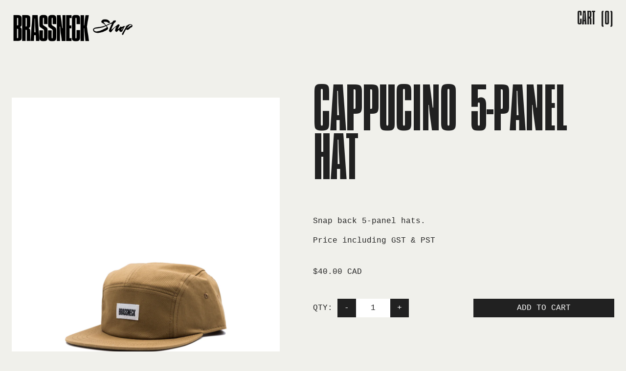

--- FILE ---
content_type: text/html; charset=utf-8
request_url: https://shop.brassneck.ca/collections/not-beer/products/5-panel-hats
body_size: 11495
content:
<!DOCTYPE html>
<html lang='en'>
  <head>
    <meta charset='utf-8'>
    <meta name='viewport' content='width=device-width,initial-scale=1'>
    <link rel='canonical' href='https://shop.brassneck.ca/products/5-panel-hats'>
    
      <link rel='shortcut icon' href='//shop.brassneck.ca/cdn/shop/t/3/assets/favicon.png?v=65753314678232345261609961041' type='image/png'>
    

    
    <title>
      CAPPUCINO 5-PANEL HAT
      
      
      
        &ndash; Brassneck Shop
      
    </title>

    





  
  
  
  
  




<meta name="description" content="Snap back 5-panel hats. Price including GST &amp;amp;amp; PST" />
<meta property="og:url" content="https://shop.brassneck.ca/products/5-panel-hats">
<meta property="og:site_name" content="Brassneck Shop">
<meta property="og:type" content="product">
<meta property="og:title" content="CAPPUCINO 5-PANEL HAT">
<meta property="og:description" content="Snap back 5-panel hats. Price including GST &amp;amp;amp; PST">
<meta property="og:image" content="http://shop.brassneck.ca/cdn/shop/products/BrownHat_1024x.jpg?v=1609966580">
<meta property="og:image:secure_url" content="https://shop.brassneck.ca/cdn/shop/products/BrownHat_1024x.jpg?v=1609966580">
<meta property="og:price:amount" content="40.00">
<meta property="og:price:currency" content="CAD">

<meta name="twitter:title" content="CAPPUCINO 5-PANEL HAT">
<meta name="twitter:description" content="Snap back 5-panel hats. Price including GST &amp;amp;amp; PST">
<meta name="twitter:card" content="summary_large_image">
<meta name="twitter:image" content="https://shop.brassneck.ca/cdn/shop/products/BrownHat_1024x.jpg?v=1609966580">
<meta name="twitter:image:width" content="480">
<meta name="twitter:image:height" content="480">


    

    <script>
      window.theme = {
        strings: {
          addToCart: "Add to Cart",
          soldOut: "Sold Out",
          unavailable: "Unavailable"
        },
        moneyFormat: "${{amount}}"
      }
    </script>

    <link href="//shop.brassneck.ca/cdn/shop/t/3/assets/fonts.css?v=86470160796598874881584822654" rel="stylesheet" type="text/css" media="all" />
    <link href="//shop.brassneck.ca/cdn/shop/t/3/assets/index.css?v=103466312872533737331609960550" rel="stylesheet" type="text/css" media="all" />
    <script>window.performance && window.performance.mark && window.performance.mark('shopify.content_for_header.start');</script><meta id="shopify-digital-wallet" name="shopify-digital-wallet" content="/36089299084/digital_wallets/dialog">
<meta name="shopify-checkout-api-token" content="3b339576c7ee09c7f960ec8dbc132aa7">
<meta id="in-context-paypal-metadata" data-shop-id="36089299084" data-venmo-supported="false" data-environment="production" data-locale="en_US" data-paypal-v4="true" data-currency="CAD">
<link rel="alternate" type="application/json+oembed" href="https://shop.brassneck.ca/products/5-panel-hats.oembed">
<script async="async" src="/checkouts/internal/preloads.js?locale=en-CA"></script>
<link rel="preconnect" href="https://shop.app" crossorigin="anonymous">
<script async="async" src="https://shop.app/checkouts/internal/preloads.js?locale=en-CA&shop_id=36089299084" crossorigin="anonymous"></script>
<script id="apple-pay-shop-capabilities" type="application/json">{"shopId":36089299084,"countryCode":"CA","currencyCode":"CAD","merchantCapabilities":["supports3DS"],"merchantId":"gid:\/\/shopify\/Shop\/36089299084","merchantName":"Brassneck Shop","requiredBillingContactFields":["postalAddress","email"],"requiredShippingContactFields":["postalAddress","email"],"shippingType":"shipping","supportedNetworks":["visa","masterCard","amex","discover","interac","jcb"],"total":{"type":"pending","label":"Brassneck Shop","amount":"1.00"},"shopifyPaymentsEnabled":true,"supportsSubscriptions":true}</script>
<script id="shopify-features" type="application/json">{"accessToken":"3b339576c7ee09c7f960ec8dbc132aa7","betas":["rich-media-storefront-analytics"],"domain":"shop.brassneck.ca","predictiveSearch":true,"shopId":36089299084,"locale":"en"}</script>
<script>var Shopify = Shopify || {};
Shopify.shop = "brassneckbrewery.myshopify.com";
Shopify.locale = "en";
Shopify.currency = {"active":"CAD","rate":"1.0"};
Shopify.country = "CA";
Shopify.theme = {"name":"Brassneck","id":92210233484,"schema_name":"Slater","schema_version":"1.0.0","theme_store_id":null,"role":"main"};
Shopify.theme.handle = "null";
Shopify.theme.style = {"id":null,"handle":null};
Shopify.cdnHost = "shop.brassneck.ca/cdn";
Shopify.routes = Shopify.routes || {};
Shopify.routes.root = "/";</script>
<script type="module">!function(o){(o.Shopify=o.Shopify||{}).modules=!0}(window);</script>
<script>!function(o){function n(){var o=[];function n(){o.push(Array.prototype.slice.apply(arguments))}return n.q=o,n}var t=o.Shopify=o.Shopify||{};t.loadFeatures=n(),t.autoloadFeatures=n()}(window);</script>
<script>
  window.ShopifyPay = window.ShopifyPay || {};
  window.ShopifyPay.apiHost = "shop.app\/pay";
  window.ShopifyPay.redirectState = null;
</script>
<script id="shop-js-analytics" type="application/json">{"pageType":"product"}</script>
<script defer="defer" async type="module" src="//shop.brassneck.ca/cdn/shopifycloud/shop-js/modules/v2/client.init-shop-cart-sync_BT-GjEfc.en.esm.js"></script>
<script defer="defer" async type="module" src="//shop.brassneck.ca/cdn/shopifycloud/shop-js/modules/v2/chunk.common_D58fp_Oc.esm.js"></script>
<script defer="defer" async type="module" src="//shop.brassneck.ca/cdn/shopifycloud/shop-js/modules/v2/chunk.modal_xMitdFEc.esm.js"></script>
<script type="module">
  await import("//shop.brassneck.ca/cdn/shopifycloud/shop-js/modules/v2/client.init-shop-cart-sync_BT-GjEfc.en.esm.js");
await import("//shop.brassneck.ca/cdn/shopifycloud/shop-js/modules/v2/chunk.common_D58fp_Oc.esm.js");
await import("//shop.brassneck.ca/cdn/shopifycloud/shop-js/modules/v2/chunk.modal_xMitdFEc.esm.js");

  window.Shopify.SignInWithShop?.initShopCartSync?.({"fedCMEnabled":true,"windoidEnabled":true});

</script>
<script>
  window.Shopify = window.Shopify || {};
  if (!window.Shopify.featureAssets) window.Shopify.featureAssets = {};
  window.Shopify.featureAssets['shop-js'] = {"shop-cart-sync":["modules/v2/client.shop-cart-sync_DZOKe7Ll.en.esm.js","modules/v2/chunk.common_D58fp_Oc.esm.js","modules/v2/chunk.modal_xMitdFEc.esm.js"],"init-fed-cm":["modules/v2/client.init-fed-cm_B6oLuCjv.en.esm.js","modules/v2/chunk.common_D58fp_Oc.esm.js","modules/v2/chunk.modal_xMitdFEc.esm.js"],"shop-cash-offers":["modules/v2/client.shop-cash-offers_D2sdYoxE.en.esm.js","modules/v2/chunk.common_D58fp_Oc.esm.js","modules/v2/chunk.modal_xMitdFEc.esm.js"],"shop-login-button":["modules/v2/client.shop-login-button_QeVjl5Y3.en.esm.js","modules/v2/chunk.common_D58fp_Oc.esm.js","modules/v2/chunk.modal_xMitdFEc.esm.js"],"pay-button":["modules/v2/client.pay-button_DXTOsIq6.en.esm.js","modules/v2/chunk.common_D58fp_Oc.esm.js","modules/v2/chunk.modal_xMitdFEc.esm.js"],"shop-button":["modules/v2/client.shop-button_DQZHx9pm.en.esm.js","modules/v2/chunk.common_D58fp_Oc.esm.js","modules/v2/chunk.modal_xMitdFEc.esm.js"],"avatar":["modules/v2/client.avatar_BTnouDA3.en.esm.js"],"init-windoid":["modules/v2/client.init-windoid_CR1B-cfM.en.esm.js","modules/v2/chunk.common_D58fp_Oc.esm.js","modules/v2/chunk.modal_xMitdFEc.esm.js"],"init-shop-for-new-customer-accounts":["modules/v2/client.init-shop-for-new-customer-accounts_C_vY_xzh.en.esm.js","modules/v2/client.shop-login-button_QeVjl5Y3.en.esm.js","modules/v2/chunk.common_D58fp_Oc.esm.js","modules/v2/chunk.modal_xMitdFEc.esm.js"],"init-shop-email-lookup-coordinator":["modules/v2/client.init-shop-email-lookup-coordinator_BI7n9ZSv.en.esm.js","modules/v2/chunk.common_D58fp_Oc.esm.js","modules/v2/chunk.modal_xMitdFEc.esm.js"],"init-shop-cart-sync":["modules/v2/client.init-shop-cart-sync_BT-GjEfc.en.esm.js","modules/v2/chunk.common_D58fp_Oc.esm.js","modules/v2/chunk.modal_xMitdFEc.esm.js"],"shop-toast-manager":["modules/v2/client.shop-toast-manager_DiYdP3xc.en.esm.js","modules/v2/chunk.common_D58fp_Oc.esm.js","modules/v2/chunk.modal_xMitdFEc.esm.js"],"init-customer-accounts":["modules/v2/client.init-customer-accounts_D9ZNqS-Q.en.esm.js","modules/v2/client.shop-login-button_QeVjl5Y3.en.esm.js","modules/v2/chunk.common_D58fp_Oc.esm.js","modules/v2/chunk.modal_xMitdFEc.esm.js"],"init-customer-accounts-sign-up":["modules/v2/client.init-customer-accounts-sign-up_iGw4briv.en.esm.js","modules/v2/client.shop-login-button_QeVjl5Y3.en.esm.js","modules/v2/chunk.common_D58fp_Oc.esm.js","modules/v2/chunk.modal_xMitdFEc.esm.js"],"shop-follow-button":["modules/v2/client.shop-follow-button_CqMgW2wH.en.esm.js","modules/v2/chunk.common_D58fp_Oc.esm.js","modules/v2/chunk.modal_xMitdFEc.esm.js"],"checkout-modal":["modules/v2/client.checkout-modal_xHeaAweL.en.esm.js","modules/v2/chunk.common_D58fp_Oc.esm.js","modules/v2/chunk.modal_xMitdFEc.esm.js"],"shop-login":["modules/v2/client.shop-login_D91U-Q7h.en.esm.js","modules/v2/chunk.common_D58fp_Oc.esm.js","modules/v2/chunk.modal_xMitdFEc.esm.js"],"lead-capture":["modules/v2/client.lead-capture_BJmE1dJe.en.esm.js","modules/v2/chunk.common_D58fp_Oc.esm.js","modules/v2/chunk.modal_xMitdFEc.esm.js"],"payment-terms":["modules/v2/client.payment-terms_Ci9AEqFq.en.esm.js","modules/v2/chunk.common_D58fp_Oc.esm.js","modules/v2/chunk.modal_xMitdFEc.esm.js"]};
</script>
<script id="__st">var __st={"a":36089299084,"offset":-28800,"reqid":"0c0cbb90-1050-4d0c-b92f-64bb63912155-1769100125","pageurl":"shop.brassneck.ca\/collections\/not-beer\/products\/5-panel-hats","u":"e5ac571b9718","p":"product","rtyp":"product","rid":6083667886252};</script>
<script>window.ShopifyPaypalV4VisibilityTracking = true;</script>
<script id="captcha-bootstrap">!function(){'use strict';const t='contact',e='account',n='new_comment',o=[[t,t],['blogs',n],['comments',n],[t,'customer']],c=[[e,'customer_login'],[e,'guest_login'],[e,'recover_customer_password'],[e,'create_customer']],r=t=>t.map((([t,e])=>`form[action*='/${t}']:not([data-nocaptcha='true']) input[name='form_type'][value='${e}']`)).join(','),a=t=>()=>t?[...document.querySelectorAll(t)].map((t=>t.form)):[];function s(){const t=[...o],e=r(t);return a(e)}const i='password',u='form_key',d=['recaptcha-v3-token','g-recaptcha-response','h-captcha-response',i],f=()=>{try{return window.sessionStorage}catch{return}},m='__shopify_v',_=t=>t.elements[u];function p(t,e,n=!1){try{const o=window.sessionStorage,c=JSON.parse(o.getItem(e)),{data:r}=function(t){const{data:e,action:n}=t;return t[m]||n?{data:e,action:n}:{data:t,action:n}}(c);for(const[e,n]of Object.entries(r))t.elements[e]&&(t.elements[e].value=n);n&&o.removeItem(e)}catch(o){console.error('form repopulation failed',{error:o})}}const l='form_type',E='cptcha';function T(t){t.dataset[E]=!0}const w=window,h=w.document,L='Shopify',v='ce_forms',y='captcha';let A=!1;((t,e)=>{const n=(g='f06e6c50-85a8-45c8-87d0-21a2b65856fe',I='https://cdn.shopify.com/shopifycloud/storefront-forms-hcaptcha/ce_storefront_forms_captcha_hcaptcha.v1.5.2.iife.js',D={infoText:'Protected by hCaptcha',privacyText:'Privacy',termsText:'Terms'},(t,e,n)=>{const o=w[L][v],c=o.bindForm;if(c)return c(t,g,e,D).then(n);var r;o.q.push([[t,g,e,D],n]),r=I,A||(h.body.append(Object.assign(h.createElement('script'),{id:'captcha-provider',async:!0,src:r})),A=!0)});var g,I,D;w[L]=w[L]||{},w[L][v]=w[L][v]||{},w[L][v].q=[],w[L][y]=w[L][y]||{},w[L][y].protect=function(t,e){n(t,void 0,e),T(t)},Object.freeze(w[L][y]),function(t,e,n,w,h,L){const[v,y,A,g]=function(t,e,n){const i=e?o:[],u=t?c:[],d=[...i,...u],f=r(d),m=r(i),_=r(d.filter((([t,e])=>n.includes(e))));return[a(f),a(m),a(_),s()]}(w,h,L),I=t=>{const e=t.target;return e instanceof HTMLFormElement?e:e&&e.form},D=t=>v().includes(t);t.addEventListener('submit',(t=>{const e=I(t);if(!e)return;const n=D(e)&&!e.dataset.hcaptchaBound&&!e.dataset.recaptchaBound,o=_(e),c=g().includes(e)&&(!o||!o.value);(n||c)&&t.preventDefault(),c&&!n&&(function(t){try{if(!f())return;!function(t){const e=f();if(!e)return;const n=_(t);if(!n)return;const o=n.value;o&&e.removeItem(o)}(t);const e=Array.from(Array(32),(()=>Math.random().toString(36)[2])).join('');!function(t,e){_(t)||t.append(Object.assign(document.createElement('input'),{type:'hidden',name:u})),t.elements[u].value=e}(t,e),function(t,e){const n=f();if(!n)return;const o=[...t.querySelectorAll(`input[type='${i}']`)].map((({name:t})=>t)),c=[...d,...o],r={};for(const[a,s]of new FormData(t).entries())c.includes(a)||(r[a]=s);n.setItem(e,JSON.stringify({[m]:1,action:t.action,data:r}))}(t,e)}catch(e){console.error('failed to persist form',e)}}(e),e.submit())}));const S=(t,e)=>{t&&!t.dataset[E]&&(n(t,e.some((e=>e===t))),T(t))};for(const o of['focusin','change'])t.addEventListener(o,(t=>{const e=I(t);D(e)&&S(e,y())}));const B=e.get('form_key'),M=e.get(l),P=B&&M;t.addEventListener('DOMContentLoaded',(()=>{const t=y();if(P)for(const e of t)e.elements[l].value===M&&p(e,B);[...new Set([...A(),...v().filter((t=>'true'===t.dataset.shopifyCaptcha))])].forEach((e=>S(e,t)))}))}(h,new URLSearchParams(w.location.search),n,t,e,['guest_login'])})(!0,!0)}();</script>
<script integrity="sha256-4kQ18oKyAcykRKYeNunJcIwy7WH5gtpwJnB7kiuLZ1E=" data-source-attribution="shopify.loadfeatures" defer="defer" src="//shop.brassneck.ca/cdn/shopifycloud/storefront/assets/storefront/load_feature-a0a9edcb.js" crossorigin="anonymous"></script>
<script crossorigin="anonymous" defer="defer" src="//shop.brassneck.ca/cdn/shopifycloud/storefront/assets/shopify_pay/storefront-65b4c6d7.js?v=20250812"></script>
<script data-source-attribution="shopify.dynamic_checkout.dynamic.init">var Shopify=Shopify||{};Shopify.PaymentButton=Shopify.PaymentButton||{isStorefrontPortableWallets:!0,init:function(){window.Shopify.PaymentButton.init=function(){};var t=document.createElement("script");t.src="https://shop.brassneck.ca/cdn/shopifycloud/portable-wallets/latest/portable-wallets.en.js",t.type="module",document.head.appendChild(t)}};
</script>
<script data-source-attribution="shopify.dynamic_checkout.buyer_consent">
  function portableWalletsHideBuyerConsent(e){var t=document.getElementById("shopify-buyer-consent"),n=document.getElementById("shopify-subscription-policy-button");t&&n&&(t.classList.add("hidden"),t.setAttribute("aria-hidden","true"),n.removeEventListener("click",e))}function portableWalletsShowBuyerConsent(e){var t=document.getElementById("shopify-buyer-consent"),n=document.getElementById("shopify-subscription-policy-button");t&&n&&(t.classList.remove("hidden"),t.removeAttribute("aria-hidden"),n.addEventListener("click",e))}window.Shopify?.PaymentButton&&(window.Shopify.PaymentButton.hideBuyerConsent=portableWalletsHideBuyerConsent,window.Shopify.PaymentButton.showBuyerConsent=portableWalletsShowBuyerConsent);
</script>
<script data-source-attribution="shopify.dynamic_checkout.cart.bootstrap">document.addEventListener("DOMContentLoaded",(function(){function t(){return document.querySelector("shopify-accelerated-checkout-cart, shopify-accelerated-checkout")}if(t())Shopify.PaymentButton.init();else{new MutationObserver((function(e,n){t()&&(Shopify.PaymentButton.init(),n.disconnect())})).observe(document.body,{childList:!0,subtree:!0})}}));
</script>
<link id="shopify-accelerated-checkout-styles" rel="stylesheet" media="screen" href="https://shop.brassneck.ca/cdn/shopifycloud/portable-wallets/latest/accelerated-checkout-backwards-compat.css" crossorigin="anonymous">
<style id="shopify-accelerated-checkout-cart">
        #shopify-buyer-consent {
  margin-top: 1em;
  display: inline-block;
  width: 100%;
}

#shopify-buyer-consent.hidden {
  display: none;
}

#shopify-subscription-policy-button {
  background: none;
  border: none;
  padding: 0;
  text-decoration: underline;
  font-size: inherit;
  cursor: pointer;
}

#shopify-subscription-policy-button::before {
  box-shadow: none;
}

      </style>

<script>window.performance && window.performance.mark && window.performance.mark('shopify.content_for_header.end');</script>
  <link href="https://monorail-edge.shopifysvc.com" rel="dns-prefetch">
<script>(function(){if ("sendBeacon" in navigator && "performance" in window) {try {var session_token_from_headers = performance.getEntriesByType('navigation')[0].serverTiming.find(x => x.name == '_s').description;} catch {var session_token_from_headers = undefined;}var session_cookie_matches = document.cookie.match(/_shopify_s=([^;]*)/);var session_token_from_cookie = session_cookie_matches && session_cookie_matches.length === 2 ? session_cookie_matches[1] : "";var session_token = session_token_from_headers || session_token_from_cookie || "";function handle_abandonment_event(e) {var entries = performance.getEntries().filter(function(entry) {return /monorail-edge.shopifysvc.com/.test(entry.name);});if (!window.abandonment_tracked && entries.length === 0) {window.abandonment_tracked = true;var currentMs = Date.now();var navigation_start = performance.timing.navigationStart;var payload = {shop_id: 36089299084,url: window.location.href,navigation_start,duration: currentMs - navigation_start,session_token,page_type: "product"};window.navigator.sendBeacon("https://monorail-edge.shopifysvc.com/v1/produce", JSON.stringify({schema_id: "online_store_buyer_site_abandonment/1.1",payload: payload,metadata: {event_created_at_ms: currentMs,event_sent_at_ms: currentMs}}));}}window.addEventListener('pagehide', handle_abandonment_event);}}());</script>
<script id="web-pixels-manager-setup">(function e(e,d,r,n,o){if(void 0===o&&(o={}),!Boolean(null===(a=null===(i=window.Shopify)||void 0===i?void 0:i.analytics)||void 0===a?void 0:a.replayQueue)){var i,a;window.Shopify=window.Shopify||{};var t=window.Shopify;t.analytics=t.analytics||{};var s=t.analytics;s.replayQueue=[],s.publish=function(e,d,r){return s.replayQueue.push([e,d,r]),!0};try{self.performance.mark("wpm:start")}catch(e){}var l=function(){var e={modern:/Edge?\/(1{2}[4-9]|1[2-9]\d|[2-9]\d{2}|\d{4,})\.\d+(\.\d+|)|Firefox\/(1{2}[4-9]|1[2-9]\d|[2-9]\d{2}|\d{4,})\.\d+(\.\d+|)|Chrom(ium|e)\/(9{2}|\d{3,})\.\d+(\.\d+|)|(Maci|X1{2}).+ Version\/(15\.\d+|(1[6-9]|[2-9]\d|\d{3,})\.\d+)([,.]\d+|)( \(\w+\)|)( Mobile\/\w+|) Safari\/|Chrome.+OPR\/(9{2}|\d{3,})\.\d+\.\d+|(CPU[ +]OS|iPhone[ +]OS|CPU[ +]iPhone|CPU IPhone OS|CPU iPad OS)[ +]+(15[._]\d+|(1[6-9]|[2-9]\d|\d{3,})[._]\d+)([._]\d+|)|Android:?[ /-](13[3-9]|1[4-9]\d|[2-9]\d{2}|\d{4,})(\.\d+|)(\.\d+|)|Android.+Firefox\/(13[5-9]|1[4-9]\d|[2-9]\d{2}|\d{4,})\.\d+(\.\d+|)|Android.+Chrom(ium|e)\/(13[3-9]|1[4-9]\d|[2-9]\d{2}|\d{4,})\.\d+(\.\d+|)|SamsungBrowser\/([2-9]\d|\d{3,})\.\d+/,legacy:/Edge?\/(1[6-9]|[2-9]\d|\d{3,})\.\d+(\.\d+|)|Firefox\/(5[4-9]|[6-9]\d|\d{3,})\.\d+(\.\d+|)|Chrom(ium|e)\/(5[1-9]|[6-9]\d|\d{3,})\.\d+(\.\d+|)([\d.]+$|.*Safari\/(?![\d.]+ Edge\/[\d.]+$))|(Maci|X1{2}).+ Version\/(10\.\d+|(1[1-9]|[2-9]\d|\d{3,})\.\d+)([,.]\d+|)( \(\w+\)|)( Mobile\/\w+|) Safari\/|Chrome.+OPR\/(3[89]|[4-9]\d|\d{3,})\.\d+\.\d+|(CPU[ +]OS|iPhone[ +]OS|CPU[ +]iPhone|CPU IPhone OS|CPU iPad OS)[ +]+(10[._]\d+|(1[1-9]|[2-9]\d|\d{3,})[._]\d+)([._]\d+|)|Android:?[ /-](13[3-9]|1[4-9]\d|[2-9]\d{2}|\d{4,})(\.\d+|)(\.\d+|)|Mobile Safari.+OPR\/([89]\d|\d{3,})\.\d+\.\d+|Android.+Firefox\/(13[5-9]|1[4-9]\d|[2-9]\d{2}|\d{4,})\.\d+(\.\d+|)|Android.+Chrom(ium|e)\/(13[3-9]|1[4-9]\d|[2-9]\d{2}|\d{4,})\.\d+(\.\d+|)|Android.+(UC? ?Browser|UCWEB|U3)[ /]?(15\.([5-9]|\d{2,})|(1[6-9]|[2-9]\d|\d{3,})\.\d+)\.\d+|SamsungBrowser\/(5\.\d+|([6-9]|\d{2,})\.\d+)|Android.+MQ{2}Browser\/(14(\.(9|\d{2,})|)|(1[5-9]|[2-9]\d|\d{3,})(\.\d+|))(\.\d+|)|K[Aa][Ii]OS\/(3\.\d+|([4-9]|\d{2,})\.\d+)(\.\d+|)/},d=e.modern,r=e.legacy,n=navigator.userAgent;return n.match(d)?"modern":n.match(r)?"legacy":"unknown"}(),u="modern"===l?"modern":"legacy",c=(null!=n?n:{modern:"",legacy:""})[u],f=function(e){return[e.baseUrl,"/wpm","/b",e.hashVersion,"modern"===e.buildTarget?"m":"l",".js"].join("")}({baseUrl:d,hashVersion:r,buildTarget:u}),m=function(e){var d=e.version,r=e.bundleTarget,n=e.surface,o=e.pageUrl,i=e.monorailEndpoint;return{emit:function(e){var a=e.status,t=e.errorMsg,s=(new Date).getTime(),l=JSON.stringify({metadata:{event_sent_at_ms:s},events:[{schema_id:"web_pixels_manager_load/3.1",payload:{version:d,bundle_target:r,page_url:o,status:a,surface:n,error_msg:t},metadata:{event_created_at_ms:s}}]});if(!i)return console&&console.warn&&console.warn("[Web Pixels Manager] No Monorail endpoint provided, skipping logging."),!1;try{return self.navigator.sendBeacon.bind(self.navigator)(i,l)}catch(e){}var u=new XMLHttpRequest;try{return u.open("POST",i,!0),u.setRequestHeader("Content-Type","text/plain"),u.send(l),!0}catch(e){return console&&console.warn&&console.warn("[Web Pixels Manager] Got an unhandled error while logging to Monorail."),!1}}}}({version:r,bundleTarget:l,surface:e.surface,pageUrl:self.location.href,monorailEndpoint:e.monorailEndpoint});try{o.browserTarget=l,function(e){var d=e.src,r=e.async,n=void 0===r||r,o=e.onload,i=e.onerror,a=e.sri,t=e.scriptDataAttributes,s=void 0===t?{}:t,l=document.createElement("script"),u=document.querySelector("head"),c=document.querySelector("body");if(l.async=n,l.src=d,a&&(l.integrity=a,l.crossOrigin="anonymous"),s)for(var f in s)if(Object.prototype.hasOwnProperty.call(s,f))try{l.dataset[f]=s[f]}catch(e){}if(o&&l.addEventListener("load",o),i&&l.addEventListener("error",i),u)u.appendChild(l);else{if(!c)throw new Error("Did not find a head or body element to append the script");c.appendChild(l)}}({src:f,async:!0,onload:function(){if(!function(){var e,d;return Boolean(null===(d=null===(e=window.Shopify)||void 0===e?void 0:e.analytics)||void 0===d?void 0:d.initialized)}()){var d=window.webPixelsManager.init(e)||void 0;if(d){var r=window.Shopify.analytics;r.replayQueue.forEach((function(e){var r=e[0],n=e[1],o=e[2];d.publishCustomEvent(r,n,o)})),r.replayQueue=[],r.publish=d.publishCustomEvent,r.visitor=d.visitor,r.initialized=!0}}},onerror:function(){return m.emit({status:"failed",errorMsg:"".concat(f," has failed to load")})},sri:function(e){var d=/^sha384-[A-Za-z0-9+/=]+$/;return"string"==typeof e&&d.test(e)}(c)?c:"",scriptDataAttributes:o}),m.emit({status:"loading"})}catch(e){m.emit({status:"failed",errorMsg:(null==e?void 0:e.message)||"Unknown error"})}}})({shopId: 36089299084,storefrontBaseUrl: "https://shop.brassneck.ca",extensionsBaseUrl: "https://extensions.shopifycdn.com/cdn/shopifycloud/web-pixels-manager",monorailEndpoint: "https://monorail-edge.shopifysvc.com/unstable/produce_batch",surface: "storefront-renderer",enabledBetaFlags: ["2dca8a86"],webPixelsConfigList: [{"id":"shopify-app-pixel","configuration":"{}","eventPayloadVersion":"v1","runtimeContext":"STRICT","scriptVersion":"0450","apiClientId":"shopify-pixel","type":"APP","privacyPurposes":["ANALYTICS","MARKETING"]},{"id":"shopify-custom-pixel","eventPayloadVersion":"v1","runtimeContext":"LAX","scriptVersion":"0450","apiClientId":"shopify-pixel","type":"CUSTOM","privacyPurposes":["ANALYTICS","MARKETING"]}],isMerchantRequest: false,initData: {"shop":{"name":"Brassneck Shop","paymentSettings":{"currencyCode":"CAD"},"myshopifyDomain":"brassneckbrewery.myshopify.com","countryCode":"CA","storefrontUrl":"https:\/\/shop.brassneck.ca"},"customer":null,"cart":null,"checkout":null,"productVariants":[{"price":{"amount":40.0,"currencyCode":"CAD"},"product":{"title":"CAPPUCINO 5-PANEL HAT","vendor":"Brassneck Brewery","id":"6083667886252","untranslatedTitle":"CAPPUCINO 5-PANEL HAT","url":"\/products\/5-panel-hats","type":"Not beer"},"id":"37552785227948","image":{"src":"\/\/shop.brassneck.ca\/cdn\/shop\/products\/BrownHat.jpg?v=1609966580"},"sku":"","title":"Default Title","untranslatedTitle":"Default Title"}],"purchasingCompany":null},},"https://shop.brassneck.ca/cdn","fcfee988w5aeb613cpc8e4bc33m6693e112",{"modern":"","legacy":""},{"shopId":"36089299084","storefrontBaseUrl":"https:\/\/shop.brassneck.ca","extensionBaseUrl":"https:\/\/extensions.shopifycdn.com\/cdn\/shopifycloud\/web-pixels-manager","surface":"storefront-renderer","enabledBetaFlags":"[\"2dca8a86\"]","isMerchantRequest":"false","hashVersion":"fcfee988w5aeb613cpc8e4bc33m6693e112","publish":"custom","events":"[[\"page_viewed\",{}],[\"product_viewed\",{\"productVariant\":{\"price\":{\"amount\":40.0,\"currencyCode\":\"CAD\"},\"product\":{\"title\":\"CAPPUCINO 5-PANEL HAT\",\"vendor\":\"Brassneck Brewery\",\"id\":\"6083667886252\",\"untranslatedTitle\":\"CAPPUCINO 5-PANEL HAT\",\"url\":\"\/products\/5-panel-hats\",\"type\":\"Not beer\"},\"id\":\"37552785227948\",\"image\":{\"src\":\"\/\/shop.brassneck.ca\/cdn\/shop\/products\/BrownHat.jpg?v=1609966580\"},\"sku\":\"\",\"title\":\"Default Title\",\"untranslatedTitle\":\"Default Title\"}}]]"});</script><script>
  window.ShopifyAnalytics = window.ShopifyAnalytics || {};
  window.ShopifyAnalytics.meta = window.ShopifyAnalytics.meta || {};
  window.ShopifyAnalytics.meta.currency = 'CAD';
  var meta = {"product":{"id":6083667886252,"gid":"gid:\/\/shopify\/Product\/6083667886252","vendor":"Brassneck Brewery","type":"Not beer","handle":"5-panel-hats","variants":[{"id":37552785227948,"price":4000,"name":"CAPPUCINO 5-PANEL HAT","public_title":null,"sku":""}],"remote":false},"page":{"pageType":"product","resourceType":"product","resourceId":6083667886252,"requestId":"0c0cbb90-1050-4d0c-b92f-64bb63912155-1769100125"}};
  for (var attr in meta) {
    window.ShopifyAnalytics.meta[attr] = meta[attr];
  }
</script>
<script class="analytics">
  (function () {
    var customDocumentWrite = function(content) {
      var jquery = null;

      if (window.jQuery) {
        jquery = window.jQuery;
      } else if (window.Checkout && window.Checkout.$) {
        jquery = window.Checkout.$;
      }

      if (jquery) {
        jquery('body').append(content);
      }
    };

    var hasLoggedConversion = function(token) {
      if (token) {
        return document.cookie.indexOf('loggedConversion=' + token) !== -1;
      }
      return false;
    }

    var setCookieIfConversion = function(token) {
      if (token) {
        var twoMonthsFromNow = new Date(Date.now());
        twoMonthsFromNow.setMonth(twoMonthsFromNow.getMonth() + 2);

        document.cookie = 'loggedConversion=' + token + '; expires=' + twoMonthsFromNow;
      }
    }

    var trekkie = window.ShopifyAnalytics.lib = window.trekkie = window.trekkie || [];
    if (trekkie.integrations) {
      return;
    }
    trekkie.methods = [
      'identify',
      'page',
      'ready',
      'track',
      'trackForm',
      'trackLink'
    ];
    trekkie.factory = function(method) {
      return function() {
        var args = Array.prototype.slice.call(arguments);
        args.unshift(method);
        trekkie.push(args);
        return trekkie;
      };
    };
    for (var i = 0; i < trekkie.methods.length; i++) {
      var key = trekkie.methods[i];
      trekkie[key] = trekkie.factory(key);
    }
    trekkie.load = function(config) {
      trekkie.config = config || {};
      trekkie.config.initialDocumentCookie = document.cookie;
      var first = document.getElementsByTagName('script')[0];
      var script = document.createElement('script');
      script.type = 'text/javascript';
      script.onerror = function(e) {
        var scriptFallback = document.createElement('script');
        scriptFallback.type = 'text/javascript';
        scriptFallback.onerror = function(error) {
                var Monorail = {
      produce: function produce(monorailDomain, schemaId, payload) {
        var currentMs = new Date().getTime();
        var event = {
          schema_id: schemaId,
          payload: payload,
          metadata: {
            event_created_at_ms: currentMs,
            event_sent_at_ms: currentMs
          }
        };
        return Monorail.sendRequest("https://" + monorailDomain + "/v1/produce", JSON.stringify(event));
      },
      sendRequest: function sendRequest(endpointUrl, payload) {
        // Try the sendBeacon API
        if (window && window.navigator && typeof window.navigator.sendBeacon === 'function' && typeof window.Blob === 'function' && !Monorail.isIos12()) {
          var blobData = new window.Blob([payload], {
            type: 'text/plain'
          });

          if (window.navigator.sendBeacon(endpointUrl, blobData)) {
            return true;
          } // sendBeacon was not successful

        } // XHR beacon

        var xhr = new XMLHttpRequest();

        try {
          xhr.open('POST', endpointUrl);
          xhr.setRequestHeader('Content-Type', 'text/plain');
          xhr.send(payload);
        } catch (e) {
          console.log(e);
        }

        return false;
      },
      isIos12: function isIos12() {
        return window.navigator.userAgent.lastIndexOf('iPhone; CPU iPhone OS 12_') !== -1 || window.navigator.userAgent.lastIndexOf('iPad; CPU OS 12_') !== -1;
      }
    };
    Monorail.produce('monorail-edge.shopifysvc.com',
      'trekkie_storefront_load_errors/1.1',
      {shop_id: 36089299084,
      theme_id: 92210233484,
      app_name: "storefront",
      context_url: window.location.href,
      source_url: "//shop.brassneck.ca/cdn/s/trekkie.storefront.1bbfab421998800ff09850b62e84b8915387986d.min.js"});

        };
        scriptFallback.async = true;
        scriptFallback.src = '//shop.brassneck.ca/cdn/s/trekkie.storefront.1bbfab421998800ff09850b62e84b8915387986d.min.js';
        first.parentNode.insertBefore(scriptFallback, first);
      };
      script.async = true;
      script.src = '//shop.brassneck.ca/cdn/s/trekkie.storefront.1bbfab421998800ff09850b62e84b8915387986d.min.js';
      first.parentNode.insertBefore(script, first);
    };
    trekkie.load(
      {"Trekkie":{"appName":"storefront","development":false,"defaultAttributes":{"shopId":36089299084,"isMerchantRequest":null,"themeId":92210233484,"themeCityHash":"14896914019098717809","contentLanguage":"en","currency":"CAD","eventMetadataId":"50e9cbbe-ce93-42c6-9a06-2298caaccee0"},"isServerSideCookieWritingEnabled":true,"monorailRegion":"shop_domain","enabledBetaFlags":["65f19447"]},"Session Attribution":{},"S2S":{"facebookCapiEnabled":false,"source":"trekkie-storefront-renderer","apiClientId":580111}}
    );

    var loaded = false;
    trekkie.ready(function() {
      if (loaded) return;
      loaded = true;

      window.ShopifyAnalytics.lib = window.trekkie;

      var originalDocumentWrite = document.write;
      document.write = customDocumentWrite;
      try { window.ShopifyAnalytics.merchantGoogleAnalytics.call(this); } catch(error) {};
      document.write = originalDocumentWrite;

      window.ShopifyAnalytics.lib.page(null,{"pageType":"product","resourceType":"product","resourceId":6083667886252,"requestId":"0c0cbb90-1050-4d0c-b92f-64bb63912155-1769100125","shopifyEmitted":true});

      var match = window.location.pathname.match(/checkouts\/(.+)\/(thank_you|post_purchase)/)
      var token = match? match[1]: undefined;
      if (!hasLoggedConversion(token)) {
        setCookieIfConversion(token);
        window.ShopifyAnalytics.lib.track("Viewed Product",{"currency":"CAD","variantId":37552785227948,"productId":6083667886252,"productGid":"gid:\/\/shopify\/Product\/6083667886252","name":"CAPPUCINO 5-PANEL HAT","price":"40.00","sku":"","brand":"Brassneck Brewery","variant":null,"category":"Not beer","nonInteraction":true,"remote":false},undefined,undefined,{"shopifyEmitted":true});
      window.ShopifyAnalytics.lib.track("monorail:\/\/trekkie_storefront_viewed_product\/1.1",{"currency":"CAD","variantId":37552785227948,"productId":6083667886252,"productGid":"gid:\/\/shopify\/Product\/6083667886252","name":"CAPPUCINO 5-PANEL HAT","price":"40.00","sku":"","brand":"Brassneck Brewery","variant":null,"category":"Not beer","nonInteraction":true,"remote":false,"referer":"https:\/\/shop.brassneck.ca\/collections\/not-beer\/products\/5-panel-hats"});
      }
    });


        var eventsListenerScript = document.createElement('script');
        eventsListenerScript.async = true;
        eventsListenerScript.src = "//shop.brassneck.ca/cdn/shopifycloud/storefront/assets/shop_events_listener-3da45d37.js";
        document.getElementsByTagName('head')[0].appendChild(eventsListenerScript);

})();</script>
<script
  defer
  src="https://shop.brassneck.ca/cdn/shopifycloud/perf-kit/shopify-perf-kit-3.0.4.min.js"
  data-application="storefront-renderer"
  data-shop-id="36089299084"
  data-render-region="gcp-us-central1"
  data-page-type="product"
  data-theme-instance-id="92210233484"
  data-theme-name="Slater"
  data-theme-version="1.0.0"
  data-monorail-region="shop_domain"
  data-resource-timing-sampling-rate="10"
  data-shs="true"
  data-shs-beacon="true"
  data-shs-export-with-fetch="true"
  data-shs-logs-sample-rate="1"
  data-shs-beacon-endpoint="https://shop.brassneck.ca/api/collect"
></script>
</head>

  <body id="cappucino-5-panel-hat" class="template-product">
    <div id="shopify-section-header" class="shopify-section"><header role='banner' id='header' data-component='header' class='top'>
  <div class="container">
    <div class="flex spaced centered">
      <div itemscope itemtype='http://schema.org/Organization' class='brand'>
        <a href='/'>
          
            <img src="https://cdn.shopify.com/s/files/1/0360/8929/9084/files/Brassneck-shop.png?v=1603392200" alt="Brassneck Shop" draggable="false">
          
        </a>
      </div>

      <div class='cart'>
        <a href='/cart' class='js-cart-drawer-toggle'>
          Cart
          (<span class='js-cart-count'>0</span>)
        </a>
      </div>
    </div>
  </div>
</header>



</div>

    <main role='main' id='root'>
      <article class="pdp" data-component='product'>
  
  <meta itemprop="name" content="CAPPUCINO 5-PANEL HAT">
<meta itemprop="url" content="https://shop.brassneck.ca/products/5-panel-hats?variant=37552785227948">
<meta itemprop="brand" content="Brassneck Brewery">
<meta itemprop="image" content="//shop.brassneck.ca/cdn/shopifycloud/storefront/assets/no-image-2048-a2addb12_600x600.gif">
<meta itemprop="description" content="Snap back 5-panel hats.
Price including GST &amp;amp; PST">

<script type="application/ld+json">
  {
    "@context": "http://schema.org/",
    "@type": "Product",
    "name": "CAPPUCINO 5-PANEL HAT",
    "url": "https://shop.brassneck.ca/products/5-panel-hats?variant=37552785227948",
    "image": "//shop.brassneck.ca/cdn/shopifycloud/storefront/assets/no-image-2048-a2addb12_600x600.gif",
    "description": "Snap back 5-panel hats.
Price including GST &amp;amp; PST",
    "brand": {
      "@type": "Thing",
      "name": "Brassneck Brewery"
    },
    "offers": [
      {
        "@type": "Offer",
        "availability": "http://schema.org/InStock",
        "price": "40.00",
        "priceCurrency": "CAD",
        "url": "https://shop.brassneck.ca/products/5-panel-hats?variant=37552785227948",
        "itemOffered": {
          "@type": "Product",
          "name": "CAPPUCINO 5-PANEL HAT",
          "sku": ""
        }
      }
    ]
  }
</script>

<script class='js-product-json' type='text/template'>
  {
    "selectedOrFirstAvailableVariant": 37552785227948,
    "product": {"id":6083667886252,"title":"CAPPUCINO 5-PANEL HAT","handle":"5-panel-hats","description":"\u003cp\u003eSnap back 5-panel hats.\u003c\/p\u003e\n\u003cp\u003ePrice including GST \u0026amp; PST\u003c\/p\u003e","published_at":"2023-07-01T11:54:04-07:00","created_at":"2020-11-17T10:15:20-08:00","vendor":"Brassneck Brewery","type":"Not beer","tags":["Not beer"],"price":4000,"price_min":4000,"price_max":4000,"available":true,"price_varies":false,"compare_at_price":null,"compare_at_price_min":0,"compare_at_price_max":0,"compare_at_price_varies":false,"variants":[{"id":37552785227948,"title":"Default Title","option1":"Default Title","option2":null,"option3":null,"sku":"","requires_shipping":true,"taxable":false,"featured_image":null,"available":true,"name":"CAPPUCINO 5-PANEL HAT","public_title":null,"options":["Default Title"],"price":4000,"weight":100,"compare_at_price":null,"inventory_management":"shopify","barcode":"","requires_selling_plan":false,"selling_plan_allocations":[]}],"images":["\/\/shop.brassneck.ca\/cdn\/shop\/products\/BrownHat.jpg?v=1609966580"],"featured_image":"\/\/shop.brassneck.ca\/cdn\/shop\/products\/BrownHat.jpg?v=1609966580","options":["Title"],"media":[{"alt":null,"id":14950262571180,"position":1,"preview_image":{"aspect_ratio":1.778,"height":2592,"width":4608,"src":"\/\/shop.brassneck.ca\/cdn\/shop\/products\/BrownHat.jpg?v=1609966580"},"aspect_ratio":1.778,"height":2592,"media_type":"image","src":"\/\/shop.brassneck.ca\/cdn\/shop\/products\/BrownHat.jpg?v=1609966580","width":4608}],"requires_selling_plan":false,"selling_plan_groups":[],"content":"\u003cp\u003eSnap back 5-panel hats.\u003c\/p\u003e\n\u003cp\u003ePrice including GST \u0026amp; PST\u003c\/p\u003e"}
  }
</script>


  <div class="container grid">
    <div class='product-image left'>
      <div class="wrapper">

        <figure class='image rel fill ' data-src='//shop.brassneck.ca/cdn/shop/products/BrownHat_1024x.jpg?v=1609966580' data-alt=''>
  <img 
    class='fill'
    src='//shop.brassneck.ca/cdn/shop/products/BrownHat_32x.jpg?v=1609966580'
    alt=''
    draggable='false'
  />
</figure>









        
          
        
      </div>
    </div>

    <section class='slater-product right' data-component='productSelection'itemprop="offers" itemscope itemtype="http://schema.org/Offer">
      <meta itemprop="priceCurrency" content="CAD">
      <meta itemprop="price" content="40.0">
      <link itemprop="availability" href="http://schema.org/InStock">

      <div class='product-info'>
        <h1 class="dib">CAPPUCINO 5-PANEL HAT</h1>

        <div class="rte">
          
            <p><p>Snap back 5-panel hats.</p>
<p>Price including GST &amp; PST</p></p>
          
        </div>

        <form action='/cart/add' method='post' enctype='multipart/form-data' data-component='productForm' data-product-selection-form>
        
          <div id="product-select" class="product-variants text-upper infiniteoptions">
            <div class="product-options-wrapper rel">
  

</div>

          </div>

          <div class="price" data-price-wrapper>
            <span class="js-variable-price" data-product-price>
              $40.00 CAD
            </span>
      
            
          </div>

          <div class="cta">
            

<div class="counter-wrapper rel" data-component="productCounter">
  <span class="text-upper">QTY:</span>
  <button type="button" class="js-counter-remove dib">
    -
  </button>
  <input type="text" name="quantity" value="1" min="1" max="" class="js-counter-quantity dib">
  <button type="button" class="js-counter-add dib">
    +
  </button>
</div>

<button
  
  name='add'
  
  type='submit'
  class='button rel js-add-to-cart'
  role='button'>
  Add to Cart
</button>








          </div>
        </form>
      </div>
    </section>
  </div>
</article>
<style>
  .is-unavailable {
    opacity: 0.2;
    cursor: default !important;
  }
</style>

  <script type="application/json" data-product-json>
    {"id":6083667886252,"title":"CAPPUCINO 5-PANEL HAT","handle":"5-panel-hats","description":"\u003cp\u003eSnap back 5-panel hats.\u003c\/p\u003e\n\u003cp\u003ePrice including GST \u0026amp; PST\u003c\/p\u003e","published_at":"2023-07-01T11:54:04-07:00","created_at":"2020-11-17T10:15:20-08:00","vendor":"Brassneck Brewery","type":"Not beer","tags":["Not beer"],"price":4000,"price_min":4000,"price_max":4000,"available":true,"price_varies":false,"compare_at_price":null,"compare_at_price_min":0,"compare_at_price_max":0,"compare_at_price_varies":false,"variants":[{"id":37552785227948,"title":"Default Title","option1":"Default Title","option2":null,"option3":null,"sku":"","requires_shipping":true,"taxable":false,"featured_image":null,"available":true,"name":"CAPPUCINO 5-PANEL HAT","public_title":null,"options":["Default Title"],"price":4000,"weight":100,"compare_at_price":null,"inventory_management":"shopify","barcode":"","requires_selling_plan":false,"selling_plan_allocations":[]}],"images":["\/\/shop.brassneck.ca\/cdn\/shop\/products\/BrownHat.jpg?v=1609966580"],"featured_image":"\/\/shop.brassneck.ca\/cdn\/shop\/products\/BrownHat.jpg?v=1609966580","options":["Title"],"media":[{"alt":null,"id":14950262571180,"position":1,"preview_image":{"aspect_ratio":1.778,"height":2592,"width":4608,"src":"\/\/shop.brassneck.ca\/cdn\/shop\/products\/BrownHat.jpg?v=1609966580"},"aspect_ratio":1.778,"height":2592,"media_type":"image","src":"\/\/shop.brassneck.ca\/cdn\/shop\/products\/BrownHat.jpg?v=1609966580","width":4608}],"requires_selling_plan":false,"selling_plan_groups":[],"content":"\u003cp\u003eSnap back 5-panel hats.\u003c\/p\u003e\n\u003cp\u003ePrice including GST \u0026amp; PST\u003c\/p\u003e"}
  </script>

      <div id="shopify-section-footer" class="shopify-section"><footer class="bottom">
  <div class="container rel">
    
      <div class="address">
        <p>BRASSNECK BREWERY<br/>2148 Main Street<br/>Vancouver BC</p>
      </div>
    

    
      <div class="contact">
        <p>Mon—Fri 2pm-10pm<br/>Sat &amp; Sun noon-10pm</p>
      </div>
    

    
      <div class="social">
        <a href="https://www.instagram.com/brassneckbrew/?hl=en"><p>Instagram</p></a><a href="mailto:info(at)brassneck.com"><p>info(at)brassneck.com</p></a>
      </div>
    

    
    
      <div class="footer-menu">
        <ul class='unstyled'>
          
            <li class='dib'>
              <a href="/pages/faq">FAQ</a>
            </li>
          
            <li class='dib'>
              <a href="http://brassneck.ca/">Brassneck.ca</a>
            </li>
          
            <li class='dib'>
              <a href="http://themagnet.ca/">The Magnet</a>
            </li>
          
          
        </ul>
      </div>
    

    

      <figure class='image rel  ' data-src='//shop.brassneck.ca/cdn/shop/files/brassneck-footer.png?v=1613710006' data-alt=''>
  <img 
    class='rel'
    src='//shop.brassneck.ca/cdn/shop/products/BrownHat_32x.jpg?v=1609966580'
    alt=''
    draggable='false'
  />
</figure>









    
  </div>
</footer>


</div>
    </main>

    <div id='siteOverlay' class='site-overlay'></div>

    <section class='cart-drawer-outer' data-component='cartDrawer'>
  <div class='cart-drawer-overlay js-overlay'></div>
  <div class='cart-drawer js-drawer'>
    <div class="wrapper">
      <header class='cart-top flex spaced centered'>
        <h1 class="dib">Cart (<span class="js-cart-count"></span>)</h1>
        <a class="js-cart-close">
          <svg xmlns="http://www.w3.org/2000/svg" width="31" height="31" viewBox="0 0 31 31">
            <path fill="#212121" fill-rule="evenodd" d="M27.32.757l3.654 3.653-11.455 11.455L30.974 27.32l-3.653 3.653-11.456-11.455L4.41 30.974.757 27.321l11.455-11.456L.757 4.41 4.41.757l11.455 11.455L27.32.757z"/>
          </svg>        
        </a>
      </header>

      <div class='cart-drawer__items'>
        <div class='js-items'>
          <svg viewBox="0 0 100 86" class='loader'>
            <use xlink:href="#logo"></use>
          </svg>
        </div>
      </div>
      <a href="/cart/clear" class="button full hidden">Empty cart</a>
    </div>

    <footer class='checkout bg-yellow'>
      <a href="/checkout" class="no-ajax flex spaced centered">
        <div class="left">
          <h3 class="dib">Checkout</h3>
          <svg xmlns="http://www.w3.org/2000/svg" width="48" height="10" viewBox="0 0 48 10">
            <path fill="#212121" d="M38.745.064L47.52 5l-8.775 4.936-.49-.872L44.59 5.5H0v-1h44.593L38.255.936l.49-.872z"/>
          </svg>
        </div>
        <div class="right">
          <span class='js-subtotal'>$-.--</span>
        </div>
      </a>
    </footer>
  </div>
</section>


    <script src='//shop.brassneck.ca/cdn/shop/t/3/assets/index.js?v=120272675965074844001609960549' defer='defer'></script>
  </body>
</html>


--- FILE ---
content_type: text/css
request_url: https://shop.brassneck.ca/cdn/shop/t/3/assets/fonts.css?v=86470160796598874881584822654
body_size: -573
content:
@font-face{font-family:Compacta;src:url(CompactaLTLight-Regular.woff2) format("woff2"),url(CompactaLTLight-Regular.woff) format("woff");font-weight:300;font-style:normal}@font-face{font-family:Compacta;src:url(CompactaMT-Regular.woff2) format("woff2"),url(CompactaMT-Regular.woff) format("woff");font-weight:400;font-style:normal}@font-face{font-family:Compacta;src:url(CompactaBlkBT-Black.woff2) format("woff2"),url(CompactaBlkBT-Black.woff) format("woff");font-weight:700;font-style:normal}
/*# sourceMappingURL=/cdn/shop/t/3/assets/fonts.css.map?v=86470160796598874881584822654 */


--- FILE ---
content_type: text/css
request_url: https://shop.brassneck.ca/cdn/shop/t/3/assets/index.css?v=103466312872533737331609960550
body_size: 3068
content:
:root{--ease: ease-in-out;--cubic: cubic-bezier(.12,.67,.53,1)}:root{--black: #212121;--white: #FFF;--grey: #808080;--grey-light: #F0F0EB;--green: #A4E1B9;--blue: #344FDA;--yellow: #F5FF4D;--purple: #9000ff}.bg-grey-light{background-color:#f0f0eb;background-color:var(--grey-light)}.bg-yellow{background-color:#f5ff4d;background-color:var(--yellow)}.text-white{color:#fff;color:var(--white)}body{color:#212121;color:var(--black);font-family:Courier,serif;font-size:16px;line-height:normal;-webkit-font-smoothing:antialiased}@media (min-width: 768px){body{font-size:16px;line-height:22px}}h1,h2,h3,h4,h5,.h1,.h2,.h3,.h4,.h5{color:inherit;font-family:Compacta,serif;text-transform:uppercase;margin:0}h1,.h1{font-size:100px;font-weight:300;line-height:.72;letter-spacing:-1.43px}@media (min-width: 768px){h1,.h1{font-size:140px;letter-spacing:-2px}}h2,.h2{font-size:52px;font-weight:300;line-height:.75;letter-spacing:-.37px}h3,.h3{font-size:34px;font-weight:400;line-height:.59}h4,.h4{font-weight:400;font-size:24px;line-height:1.17}@media (min-width: 768px){h4,.h4{font-size:26px;line-height:1.08}}h5,.h5{font-size:17px;font-weight:400;line-height:1.24}a{text-decoration:none;color:inherit}p{margin:0}p+p{margin-top:24px}p a{color:#9000ff;color:var(--purple)}.text-upper{text-transform:uppercase}html{box-sizing:border-box;margin:0!important;padding:0!important}*{outline:none;box-sizing:border-box;-webkit-tap-highlight-color:transparent;min-height:0;min-width:0}*:before,*:after{box-sizing:inherit}body{margin:0;padding:0;background:#f0f0eb;background:var(--grey-light)}body.template-product,body.template-collection{background:#f0f0eb;background:var(--grey-light)}body.cart-open{max-height:100vh;overflow:hidden}body.is-transitioning #root{opacity:0}body #root{transition:opacity .2s cubic-bezier(.12,.67,.53,1);transition:opacity .2s var(--cubic)}.hidden{display:none!important}.disabled{opacity:.5;cursor:default;pointer-events:none}.disabled a,.disabled button{cursor:default;pointer-events:none}.border-top{padding-top:12px;border-top:1px solid}.border-bottom{border-bottom:1px solid}.dib{display:inline-block}img.full{width:100%;height:100%;-o-object-fit:contain;object-fit:contain}.rel{position:relative}.flex{display:flex}.flex.spaced{justify-content:space-between}.flex.centered{align-items:center}ul.unstyled{list-style-type:none;margin:0;padding:0}ul.unstyled .dib{display:inline-block}.padding-top{padding-top:250px}.overlay{position:absolute}.overlay.center{top:50%;left:50%;transform:translate(-50%,-50%)}.overlay.center p{text-align:center}.overlay.top-right{top:15px;right:17px}.overlay.bottom{bottom:48px}.overlay.right{right:48px}@media (min-width: 768px){.columns{-moz-columns:2;columns:2;grid-column-gap:100px;-moz-column-gap:100px;column-gap:100px}.columns>*{width:100%;-webkit-column-break-inside:avoid}}.grid{display:grid;grid-gap:24px}@media (min-width: 768px){.grid.two-col{grid-template-columns:repeat(2,1fr)}}.grid.two-col-all{grid-template-columns:repeat(2,1fr)}.grid.two-col-all>.right{text-align:right}.grid.spaced{justify-content:space-between}.grid.bottom{align-items:flex-end}.mts{margin-top:12px}.mtl{margin-top:42px}.mbl{margin-bottom:42px}.ptl{padding-top:42px}ol,ul{list-style:none;padding:0;margin:0}ul.list,ol.list{padding-left:2em}ol.list{list-style:decimal}ul.list{list-style:disc}form{margin:0}input,textarea,select{width:auto;display:block;outline:0;border-radius:0;border:0;position:relative;font-size:inherit;padding:10px 20px;background:#fff;background:var(--white);color:#212121;color:var(--black);font-family:inherit;font-size:16px}input:focus,textarea:focus,select:focus{border-color:#212121;border-color:var(--black)}input::-webkit-input-placeholder,textarea::-webkit-input-placeholder,select::-webkit-input-placeholder{color:#212121;color:var(--black)}input:-webkit-autofill,textarea:-webkit-autofill,select:-webkit-autofill{-webkit-box-shadow:0 0 0 30px white inset}textarea{max-width:100%;overflow:auto;resize:vertical;min-height:55px;padding-top:.5em}.select-wrapper{display:block;position:relative}.select-wrapper select{-webkit-appearance:none;-moz-appearance:none;appearance:none;padding-right:50px;width:100%;border:1px solid #212121;border:1px solid var(--black)}.container{margin:0 auto;padding-left:24px;padding-right:24px}@media (--600){.container{padding-left:48px;padding-right:48px;max-width:1600px}}button,.button,[role=button],[type=submit]{border:0;border-radius:0;display:inline-block;cursor:pointer;-webkit-appearance:none;outline:none;font-family:inherit;font-size:16px;line-height:1.13;background:#212121;background:var(--black);color:#fff;color:var(--white);padding:10px;text-transform:uppercase}button.full,.button.full,[role=button].full,[type=submit].full{width:100%;padding:22px}@media (min-width: 768px){button.full,.button.full,[role=button].full,[type=submit].full{padding:10px;max-width:320px}}.image{position:relative;overflow:hidden;transition:opacity .2s cubic-bezier(.12,.67,.53,1);transition:opacity .2s var(--cubic);margin:0;line-height:0}.image img{width:100%;opacity:0;transition:opacity .2s cubic-bezier(.12,.67,.53,1);transition:opacity .2s var(--cubic)}.image img.is-loaded,.image img.is-visible{opacity:1}.image.fill{padding-bottom:135%}.image.fill img{position:absolute;top:0;right:0;bottom:0;left:0;height:100%;-o-object-fit:contain;object-fit:contain}.image.is-loaded:before,.image.is-visible:before{opacity:0}.image.is-loaded img,.image.is-visible img{opacity:1}.collection-page{padding-top:120px;padding-bottom:212px}.filter{padding-top:32px;padding-bottom:32px}@media (min-width: 768px){.filter{padding-top:42px;padding-bottom:42px}}.filter ul{width:100%;overflow-x:scroll;white-space:nowrap;scrollbar-width:none;-ms-overflow-style:none}.filter ul::-webkit-scrollbar{display:none}.filter ul li{color:gray;color:var(--grey);padding-bottom:9px;margin-bottom:9px;margin-right:17px}@media (min-width: 768px){.filter ul li{margin-right:44px}}.filter ul li:last-child{margin-right:0}.filter ul li.active{color:#212121;color:var(--black);border-bottom:1px solid #212121;border-bottom:1px solid var(--black)}.filter ul li:hover{color:#212121;color:var(--black)}section.collection{padding-bottom:92px}section.collection>.grid{display:grid;grid-template-columns:repeat(auto-fill,minmax(300px,1fr));grid-gap:2px}section.collection article{position:relative;padding:17px 17px 73px;background:#fff;background:var(--white);transition:transform .5s ease-out}section.collection article:hover .hidden{display:block!important}section.collection article:hover .feature{display:none}section.collection article.bg-black{background:#212121;background:var(--black);color:#fff;color:var(--white)}section.collection article.bg-black .overlay.center{color:#212121;color:var(--black)}section.collection article .product-info{width:calc(100% - 34px);position:absolute;left:17px;bottom:17px}section.collection article .product-info.grid{grid-template-columns:1fr 100px}section.collection article .product-info.grid .right{text-align:right}header.top{position:absolute;top:0;left:0;right:0;width:100%;z-index:50}header.top.fixed{position:fixed;z-index:99;-webkit-backdrop-filter:blur(8px);backdrop-filter:blur(8px)}header.top .container{padding-top:20px}@media (min-width: 768px){header.top .container{padding-top:29px}}header.top .container .brand img{width:200px;height:50px;-o-object-fit:contain;object-fit:contain}@media (min-width: 768px){header.top .container .brand img{width:254px;height:57px}}header.top .container .cart{position:relative;top:-11px;font-family:Compacta;font-weight:300;font-size:31px;line-height:1.23;letter-spacing:-.22px;text-transform:uppercase}@media (min-width: 768px){header.top .container .cart{position:relative;top:-23px;font-size:42px;letter-spacing:-.3px;line-height:.9}}footer.bottom{padding-top:42px;padding-bottom:105px;background:#212121;background:var(--black);color:#fff;color:var(--white);text-transform:uppercase}@media (min-width: 768px){footer.bottom{padding-top:39px;padding-bottom:67px}}footer.bottom div+div{margin-top:26px}footer.bottom .footer-menu{font-size:12px;padding-top:28px;color:#f8f8f6}footer.bottom .footer-menu li{margin-right:14px}@media (min-width: 768px){footer.bottom .footer-menu li{margin-right:35px}}footer.bottom .footer-menu li:last-child{margin:0}footer.bottom .footer-menu li:hover{color:#fff;color:var(--white)}footer.bottom p{margin:0;font-family:Compacta;font-weight:300;font-size:54px;line-height:.76;letter-spacing:-.79px}@media (min-width: 768px){footer.bottom p{font-size:62px;line-height:.74;letter-spacing:-.91px}}footer.bottom .image{text-align:center;padding-top:87px}@media (min-width: 768px){footer.bottom .image{text-align:right;position:absolute;bottom:0;right:48px}}footer.bottom .image img{width:154px;height:158px;-o-object-fit:contain;object-fit:contain}@media (min-width: 768px){footer.bottom .image img{width:282px;height:288px}}section.hero{background-color:#fff;background-color:var(--white)}section.hero .container.overlay{position:absolute;left:0;right:0;max-width:1600px;margin:auto}section.hero figure>img{height:auto;-o-object-fit:cover;object-fit:cover}@media (min-width: 768px){section.hero figure>img{height:auto;-o-object-fit:contain;object-fit:contain}}section.hero .mobile{display:block}@media (min-width: 768px){section.hero .mobile{display:none}}section.hero .desktop{display:none}@media (min-width: 768px){section.hero .desktop{display:block}}section.welcome{padding-top:21px;padding-bottom:43px}@media (min-width: 768px){section.welcome{padding-top:41px;padding-bottom:46px}}section.welcome p{font-family:Compacta;font-size:24px;line-height:30px;font-weight:900}@media (min-width: 768px){section.welcome p{font-size:36px;line-height:43px}}section.welcome a.toggle-map:before{content:"See Map +"}section.welcome a.toggle-map[aria-expanded=true]:before{content:"Unsee Map -"}#delivery-map[aria-hidden]{overflow:hidden;visibility:hidden;opacity:0;max-height:0;transition:visibility 0s linear .6s,opacity .6s ease-in,max-height .6s ease-out}#delivery-map[aria-hidden=true]{max-height:0!important}#delivery-map[aria-hidden=false]{visibility:visible;opacity:1;max-height:50rem;transition-delay:0s,0s,0s;transition-timing-function:linear,linear,ease-out}section.map{position:relative;background:#9000ff;background:var(--purple);color:#fff;color:var(--white)}section.map .container{padding-top:41px;padding-bottom:56px}section.map header{font-family:Compacta;font-weight:900;font-size:31px;line-height:35px;padding-bottom:42px}@media (min-width: 768px){section.map header{font-size:62px;line-height:78px}}section.map .js-map-close{position:absolute;top:53px;right:48px}article.pdp{background:#f0f0eb;padding-top:100px;padding-bottom:150px}@media (min-width: 768px){article.pdp{padding-top:200px;padding-bottom:200px}}@media (min-width: 768px){article.pdp>.grid{grid-template-columns:minmax(100px,50%) minmax(400px,50%);grid-column-gap:68px}}article.pdp h1{position:relative;top:-20px}article.pdp p{font-size:16px}article.pdp .product-image .wrapper{padding:38px 34px;background:#fff;background:var(--white)}@media (max-width: 767px){article.pdp .product-image .wrapper{overflow-x:auto;-webkit-overflow-scrolling:touch;display:grid;grid-gap:20px;grid-auto-flow:column;grid-auto-columns:100%}}@media (min-width: 768px){article.pdp .product-image .wrapper{padding:100px 30px}}article.pdp .product-image .wrapper.bg-black{background:#212121;background:var(--black)}@media (min-width: 768px){article.pdp .product-info{position:-webkit-sticky;position:sticky;top:200px}}article.pdp .rte{margin-top:42px;margin-bottom:42px}article.pdp .rte *+*{margin-top:18px}article.pdp #product-select input{display:inline}article.pdp #product-select .variant-list{padding-top:12px;padding-bottom:12px}article.pdp #product-select .variant-list [type=radio]:checked,article.pdp #product-select .variant-list [type=radio]:not(:checked){position:absolute;left:-9999px}article.pdp #product-select .variant-list [type=radio]:checked+span,article.pdp #product-select .variant-list [type=radio]:not(:checked)+span{width:100%;position:relative;padding-left:28px;cursor:pointer;line-height:20px;display:inline-block;color:#212121;color:var(--black)}article.pdp #product-select .variant-list [type=radio]:checked+span:before,article.pdp #product-select .variant-list [type=radio]:not(:checked)+span:before{content:"";position:absolute;left:0;top:0;width:18px;height:18px;border-radius:100%;background:#212121;background:var(--black)}article.pdp #product-select .variant-list [type=radio]:checked+span:after,article.pdp #product-select .variant-list [type=radio]:not(:checked)+span:after{content:"";width:10px;height:10px;background:#fff;background:var(--white);position:absolute;top:4px;left:4px;border-radius:100%}article.pdp #product-select .variant-list [type=radio]:not(:checked)+span:after{opacity:0;transform:scale(0)}article.pdp #product-select .variant-list [type=radio]:checked+span:after{opacity:1;transform:scale(1)}article.pdp #product-select .radio-group{margin-bottom:42px}article.pdp #product-select:last-child{margin-bottom:0}article.pdp #product-select .select-wrapper{display:none}article.pdp .cta{margin-top:44px}@media (min-width: 768px){article.pdp .cta{display:flex;flex-flow:row nowrap}}article.pdp .cta .counter-wrapper{width:100%;display:flex;align-items:center}article.pdp .cta .counter-wrapper span{margin-right:10px}article.pdp .cta .counter-wrapper button.dib{width:38px}article.pdp .cta .counter-wrapper .js-counter-quantity{width:70px;text-align:center}article.pdp .cta button.js-add-to-cart{width:100%;margin-top:66px}@media (min-width: 768px){article.pdp .cta button.js-add-to-cart{margin-top:0;margin-left:50px}}section.page{padding-top:180px;padding-bottom:120px;background:#f0f0eb}section.page .rte p{padding-right:0}@media (min-width: 768px){section.page .rte p{padding-right:35%}}section.cart.page{background:#f0f0eb;padding-top:100px;padding-bottom:150px}@media (min-width: 768px){section.cart.page{padding-top:200px;padding-bottom:200px}}section.cart.page table{width:100%;margin-top:75px;border-collapse:collapse}section.cart.page table .responsive-table-row{border-top:1px solid #212121;border-top:1px solid var(--black)}section.cart.page table td:not(:first-child){padding-top:25px;padding-bottom:25px}@media (min-width: 768px){section.cart.page table td:not(:first-child){padding-top:75px;padding-bottom:75px}}section.cart.page table input[type=number]{max-width:75px}section.cart.page .cta{width:100%;margin:50px 0}section.cart.page .cta h3{margin:10px 0}@media (min-width: 768px){section.cart.page .cta{display:flex;justify-content:space-between;align-items:center}}section.cart.page figure{margin:0;background:#fff;background:var(--white);max-width:150px}section.cart.page figure.type-950ml-cans{background:#212121;background:var(--black)}.page-transition{transition:all var(--slow) ease-in-out;transition:all var(--slow) var(--ease);height:100vh;width:100vw;position:fixed;top:0;left:0;transform:translateY(100%)}.page-transition.cover{transform:translateY(0)}.cart-drawer-outer .cart-drawer-overlay{display:none;position:fixed;top:0;right:0;bottom:0;left:0;width:100vw;height:100vh;z-index:90}.cart-drawer-outer .cart-drawer{position:fixed;opacity:1;top:0;right:-200vw;bottom:0;width:100%;max-width:700px;height:100vh;z-index:99;background:#f0f0eb;transition:all .25s ease;overflow:visible}.cart-drawer-outer .cart-drawer .wrapper{width:100%;height:100%;overflow:auto;padding:26px 18px 84px}@media (min-width: 768px){.cart-drawer-outer .cart-drawer .wrapper{padding:26px 48px 84px 114px}}.cart-drawer-outer .cart-drawer .wrapper header{position:relative;padding-right:38px}@media (min-width: 768px){.cart-drawer-outer .cart-drawer .wrapper header{padding-right:75px}}.cart-drawer-outer .cart-drawer .wrapper header .js-cart-close{position:absolute;top:20px;right:0;cursor:pointer}.cart-drawer-outer .cart-drawer .wrapper .cart-drawer__items{margin-top:100px}@media (min-width: 768px){.cart-drawer-outer .cart-drawer .wrapper .cart-drawer__items{margin-top:135px}}.cart-drawer-outer .cart-drawer .wrapper .cart-drawer__items .margin-top{margin-top:100px}.cart-drawer-outer .cart-drawer .wrapper .cart-drawer__item[data-id="33638959710348"] .cart-quantity,.cart-drawer-outer .cart-drawer .wrapper .cart-drawer__item[data-id="33638959710348"]{display:none}.cart-drawer-outer .cart-drawer .wrapper .cart-drawer__item:last-of-type{margin-bottom:50px}.cart-drawer-outer .cart-drawer .wrapper .cart-drawer__item+.cart-drawer__item{margin-top:50px;padding-top:50px;border-top:1px solid}.cart-drawer-outer .cart-drawer .wrapper .cart-drawer__item .product-grid{grid-template-columns:90px 1fr}.cart-drawer-outer .cart-drawer .wrapper .cart-drawer__item .product-grid .product-info .variant{border-top:1px solid #212121;border-top:1px solid var(--black);border-bottom:1px solid #212121;border-bottom:1px solid var(--black);padding:6px 0;margin-bottom:23px}.cart-drawer-outer .cart-drawer .wrapper .cart-drawer__item .product-grid figure{margin:0;background:#fff;background:var(--white)}.cart-drawer-outer .cart-drawer .wrapper .cart-drawer__item .product-grid figure.type-950ml-cans{background:#212121;background:var(--black)}.cart-drawer-outer .cart-drawer .wrapper .cart-drawer__item .product-grid .title{margin-bottom:28px}.cart-drawer-outer .cart-drawer .wrapper .cart-drawer__item .product-grid .grid{align-items:center;grid-gap:0}@media (min-width: 768px){.cart-drawer-outer .cart-drawer .wrapper .cart-drawer__item .product-grid .grid{grid-gap:24px}}.cart-drawer-outer .cart-drawer .wrapper .cart-drawer__item .product-grid .grid .qty{display:flex;align-items:center}.cart-drawer-outer .cart-drawer .wrapper .cart-drawer__item .product-grid .grid .qty .label{margin-right:10px}.cart-drawer-outer .cart-drawer .wrapper .cart-drawer__item .product-grid .grid .qty .button{padding:6px 10px}.cart-drawer-outer .cart-drawer .wrapper .cart-drawer__item .product-grid .grid .qty .js-single-quantity{width:60px;text-align:center;height:30px;background-color:#fff;background-color:var(--white);padding-top:4px}.cart-drawer-outer .cart-drawer .checkout{position:-webkit-sticky;position:sticky;bottom:0;left:0;right:0}@media (min-width: 768px){.cart-drawer-outer .cart-drawer .checkout{position:absolute}}.cart-drawer-outer .cart-drawer .checkout a{padding:28px 18px}@media (min-width: 768px){.cart-drawer-outer .cart-drawer .checkout a{padding:30px 48px 30px 114px}}.cart-drawer-outer .cart-drawer .checkout a:focus,.cart-drawer-outer .cart-drawer .checkout a:hover,.cart-drawer-outer .cart-drawer .checkout a:active{background:#212121;background:var(--black);color:#fff;color:var(--white)}.cart-drawer-outer .cart-drawer .checkout .left{display:flex;align-items:center}.cart-drawer-outer .cart-drawer .checkout .left svg{margin-left:10px}.cart-drawer-outer .cart-drawer:before{content:"";position:absolute;top:0;left:-114px;bottom:0;width:114px;opacity:.18;background-image:linear-gradient(to right,#0000,#000)}.cart-drawer-outer.is-active .cart-drawer-overlay,.cart-drawer-outer.is-visible .cart-drawer-overlay{display:block}.cart-drawer-outer.is-active .cart-drawer,.cart-drawer-outer.is-visible .cart-drawer{right:0}.slater-input{border:1px solid black}.slater-input label{display:none}#preview-bar-iframe,.none{display:none!important}
/*# sourceMappingURL=/cdn/shop/t/3/assets/index.css.map?v=103466312872533737331609960550 */
